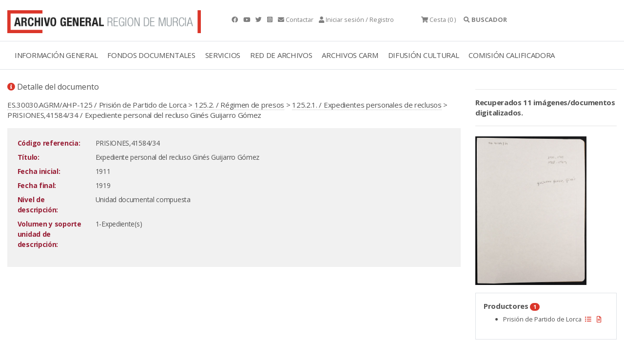

--- FILE ---
content_type: text/html; charset=ISO-8859-15
request_url: https://archivogeneral.carm.es/archivoGeneral/arg.detalle_documento?idDetalle=3662884
body_size: 8972
content:
<!DOCTYPE html>
<html lang="en">
  <head>
<title>PRISIONES,41584/34 Expediente personal del recluso Ginés Guijarro Gómez Archivo General de la Región de Murcia.</title>
 <meta name="robots" content="INDEX,FOLLOW"/> 
 <meta name="googlebot" content="index, follow"/>
<meta name="google-site-verification" content="2QAlPNp8MLwSV-AsAyFRpgdOsEpsj24yAhUc1IWa_nE" />
 <meta name="yandex-verification" content="4d6c970dc702b5b1" />
    <meta charset="utf-8">
    <meta name="viewport" content="width=device-width, initial-scale=1.0" />
<link rel="preload" as="font" crossorigin type="font/woff2" href="/web2019/webfonts/fa-brands-400.woff">
<link rel="preload" as="font" crossorigin type="font/woff2" href="/web2019/webfonts/fa-solid-900.woff2">
    <link rel="stylesheet" href="/web2019/css/bootstrap.css"/>
    <link rel="stylesheet" href="/web2019/css/all.css" />
    <link rel="stylesheet" href="/web2019/css/owl.carousel.css"/>
    <link rel="stylesheet" href="/web2019/css/owl.theme.default.css"/>
    <link rel="stylesheet" href="/web2019/css/animate.css"/>
    <link rel="stylesheet" href="/web2019/css/jquery.dataTables.min.css"/>
    <link type="text/css" rel="stylesheet" href="/web2019/css/lightgallery.css" />
    <link rel="stylesheet" href="/web2019/css/estilo.css"/>
    <link href="/web2019/css/gijgo.min.css" rel="stylesheet" type="text/css" />
<script async src="https://www.googletagmanager.com/gtag/js?id=G-YYHB8GSQ77"></script>
<script>
 window.dataLayer = window.dataLayer || [];
 function gtag(){dataLayer.push(arguments);}
gtag('js', new Date());
 gtag('config', 'G-YYHB8GSQ77');
</script>
<script type="text/javascript" src="https://archivogeneral.carm.es/js/md5.js"></script>
<link href="https://archivogeneral.carm.es/css/realPerson/jquery.realperson.css" rel="stylesheet" type="text/css"/>
<script language="javascript" type="text/javascript">document.domain = "carm.es";</script>
    <script src="/web2019/js/wow.min.js"></script>
    <script src="/web2019/js/jquery-3.6.0.min.js"></script>
<script type="text/javascript" src="https://archivogeneral.carm.es/js/realPerson/jquery.plugin.min.js"></script>
<script type="text/javascript" src="https://archivogeneral.carm.es/js/realPerson/jquery.realperson.min.js"></script>
<link rel="stylesheet" type="text/css" href="/web2019/css/jquery.dataTables.css"/>
    <script src="/web2019/js/jquery.dataTables.min.js"></script>
    <script>new WOW().init();</script>
    <script type="text/javascript" src="https://archivogeneral.carm.es/js/script.js?id=22222"></script>
<script>$(document).ready(function(){$('#tablaIndexar').DataTable({"ordering": false, 
    "oLanguage":{ "sProcessing":     "Procesando...",
    "sLengthMenu":     "Mostrar _MENU_ registros",
    "sZeroRecords":    "No se encontraron resultados",
    "sEmptyTable":     "Ningún dato disponible en esta tabla",
    "sInfo":           "",
    "sInfoEmpty":      "",
    "sInfoFiltered":   "(filtrado de un total de _MAX_ registros)",
    "sInfoPostFix":    "",
    "sSearch":         "",
    "sUrl":            "",
    "sInfoThousands":  ",",
    "sLoadingRecords": "Cargando...",
    "oPaginate": {
        "sFirst":    "Primero",
        "sLast":     "Último",
        "sNext":     "Siguiente",
        "sPrevious": "Anterior"
    },
    "oAria": {
        "sSortAscending":  ": Activar para ordenar la columna de manera ascendente",
        "sSortDescending": ": Activar para ordenar la columna de manera descendente"
    }}

    })
    ;

    var filterbox = $(".dataTables_filter");
    var searchbox = filterbox.children();

    filterbox.find("input").attr("placeholder", "Buscar en esta sección...");
  });

   </script>
<link rel="shortcut icon" type="image/x-icon" href="https://archivogeneral.carm.es/img/faviconagrm.ico" />
</head>
 <body class="interior">
<script type="text/javascript">
  var _OPERA_ = "Opera[\/\s](\d+\.\d+)";
  var _FIREFOX_ = "Firefox[\/\s](\d+\.\d+)";
  var _CHROME_ = "Chrome[\/\s]([0-9]{1,}[\\.0-9]{0,})";
  var _SAFARI_ = "Safari[\/\s](\d+\.\d+)";
  var _IE_ = "MSIE ([0-9]{1,}[\\.0-9]{0,})";
  var _NEW_IE_ = "rv:([0-9]{1,}[\\.0-9]{0,})";
  var _EDGE_ = "Edge[\/\s](\d+\.\d+)";
  var arrayNavegadores = new Array(_OPERA_, _FIREFOX_, _CHROME_, _SAFARI_, _IE_, _NEW_IE_, _EDGE_);
  var NAVEGADOR_OPERA_ = "Opera";
  var NAVEGADOR_FIREFOX = "Firefox";
  var NAVEGADOR_CHROME = "Chrome";
  var NAVEGADOR_SAFARI_ = "Safari";
  var NAVEGADOR_IE_ = "Internet Explorer";
  var NAVEGADOR_EDGE_ ="Microsoft Edge"
function esVersion(expRegular)
{
  var nBrowseVersion = null;
  var vTexto = navigator.userAgent;
  var re  = new RegExp(expRegular);
  re.exec(vTexto)
  return re.test(vTexto);
}  
function obtieneNombreNavegador()
{
  var vTexto = navigator.userAgent;
  if (esVersion(_OPERA_))
  {
    return NAVEGADOR_OPERA_;
  }
  if (esVersion(_FIREFOX_))
  {
    return NAVEGADOR_FIREFOX_;
  }
  if (esVersion(_CHROME_))
  {
    return NAVEGADOR_CHROME_;
  }
  if (esVersion(_SAFARI_))
  {
    return NAVEGADOR_SAFARI_;
  }
  if (esVersion(_EDGE_))
  {
    return NAVEGADOR_EDGE_;
  }
  if (esVersion(_IE_) || esVersion(_NEW_IE_))
  {
    return NAVEGADOR_IE_;
  }
  return null;
}
function obtieneNumeroVersion(expRegular)
{
  var nBrowseVersion = null;
  var vTexto = navigator.userAgent;
  var re  = new RegExp(expRegular);
  re.exec(vTexto)
  if (re.test(vTexto))
  {
    nBrowseVersion = re.exec(vTexto)[1];
    return nBrowseVersion;
  }
  return null;
}
function compruebaVersion()
{
 var retorno = null;
 var sizeArray = arrayNavegadores.length;
 for(i=0; i<sizeArray; i++)
 {
         var nVersion = obtieneNumeroVersion(arrayNavegadores[i]);
         if(nVersion != null)
         {
           retorno = parseFloat(nVersion);
         }
 }
  return retorno;
}
function compruebaAvisoVersion()
{
if(compruebaVersion() <= 9 && obtieneNombreNavegador() == NAVEGADOR_IE_)
{
  alert("La visualización del contenido de esta web no es compatible 100% con versiones de internet explorer inferiores a la 10.\n\n Se recomienda el uso de otro navegador.\n\n Muchas gracias.");
}
}
</script>
<script type="text/javascript">compruebaAvisoVersion(); </script>
<div class="container t9 py-3 gris ">
   <div class="row">
     <div class="col-4 ">
       <a href="././arg.inicio" title="Archivo general">
<picture class="img-fluid lazyloaded rc--lazyload" loading="lazy" >  <source type="image/jpeg" srcset="/web2019/img/logotipo-archivo-general.png"/>  <img class="img-fluid ls-is-cached lazyloaded" loading="lazy"  src="/web2019/img/logotipo-archivo-general.png" alt="Archivo general" title="Archivo general" style=""/></picture>
</a>
     </div>
     <div class="col-auto px-1 px-sm-5 py-2 py-sm-3 text-sm-right text-md-left">
        <a href="https://www.facebook.com/agrmoficial" class="mr-2" title="Facebook" target="_blank">  <em class="fab fa-facebook"></em>  </a> 
        <a href="https://www.youtube.com/channel/UCd0sXydhBoVghcKqUWsi_sw" class="mr-2" title="Youtube" target="_blank">  <em class="fab fa-youtube"></em>  </a> 
        <a href="https://twitter.com/ArchivoGRMurcia"  class="mr-2" title="Twitter" target="_blank"> <em class="fab fa-twitter"></em>  </a> 
		 <a href="https://www.instagram.com/archivoregionmurcia" class="mr-2" title="Instagram" target="_blank"> <em class=" fab fa-instagram-square"></em>  </a>  
        <a href="./arg.contactar" class="mr-2" title="Contactar"><em class="fas fa-envelope"></em>  <span class="d-none d-lg-inline-block"> Contactar</span></a>
        <a href="#" data-bs-toggle="modal" data-bs-target="#exampleModalCenter" title="Iniciar sesión/Registro"><em class="fas fa-user"></em>         <span class="d-none d-lg-inline-block">Iniciar sesión / Registro</span></a>
     </div>
     <div class="col-auto px-2 py-2 py-sm-3 text-sm-right text-md-left cesta ">    
       	<div class="dropdown">
       	<a href="#" title="Cesta"> <em class="fas fa-shopping-cart"></em>  <span class="d-none d-md-inline-block" title="Cesta" alt="Cesta">Cesta</span> (0
                            )    </a>  
       	</div>  
     </div> 
     <div class="col-auto px-1 px-sm-2 py-2 py-sm-3">  
     <div class="accordion buscador-item" id="accordionExample"><a data-bs-toggle="collapse" title="Buscador" data-bs-target="#collapseOne"      aria-expanded="true" aria-controls="collapseOne" style="cursor:pointer"><em class="fas fa-search"></em>  <strong>     <span class="d-none d-lg-inline-block">BUSCADOR</span></strong></a></div> 
     </div> 
   </div> 
</div> 
<div class="modal fade" id="exampleModalCenter" tabindex="-1" role="dialog" aria-labelledby="exampleModalCenterTitle" aria-hidden="true">
  <div class="modal-dialog modal-dialog-centered" role="document">
    <div class="modal-content">
    	  <div class="velo mb-3">
<picture class="img-fluid lazyloaded rc--lazyload" loading="lazy" >  <source type="image/jpeg" srcset="/web2019/img/registro.jpg"/>  <img class="img-fluid ls-is-cached lazyloaded" loading="lazy"  src="/web2019/img/registro.jpg" alt="Registrate en la web" title="Registrate en la web" style=""/></picture>
    	  </div>
      <div class="modal-header">
        <h5 class="modal-title" id="exampleModalCenterTitle">Iniciar sesión</h5>
        <button type="button" class="close" data-dismiss="modal" aria-label="Close">
          <span aria-hidden="true">&times;</span>
        </button>
      </div>
      <div class="modal-body">
      <form action="arg.conexion_post" method="POST" autocomplete="off">
      <div class="form-group px-5">
       <label style="display:none" for="usu"> Usuario </label>
        <input type="text" class="form-control" name="usu" id="usu" placeholder="Usuario"/>
      </div>
      <div class="form-group px-5">
       <label style="display:none" text="contraseña"  for="pas"> Contraseña </label>
        <input type="password" class="form-control" name="pas" id="pas" placeholder="Contraseña"/>
      </div>
      <input type="hidden" class="form-control" name="ip" id="ip"/>
      <span class="d-block text-center h6"><a href="./arg.registro" title="¿Quieres registrarte?">¿Quieres registrarte?</a> | <a href="./arg.recordarContrasena" title="¿Recuperar contraseña">¿Recuperar contraseña?</a></span>
      <div class="modal-footer text-center">
        <button type="submit" class="btn text-center w-100" title="Acceder" alt="Acceder">Acceder</button>
      </div>
</FORM>
<script type="text/javascript" language="Javascript">
  var vIP = "";
  $.ajax({
    type: "POST",
    url: "https://archivogeneral.carm.es/jsps/jsp/ip/getIpHttps.jsp"
  }).done(function( msg ) {
              vIP = msg;
              document.getElementById('ip').value = vIP.split("\n").join("");;
  });
</script>
      </div>
    </div>
  </div>
</div>
<div class="container-fluid border-top border-bottom">
<div class="row">
<div class="col-12">
<div class="menu-general container">
<nav class="navbar navbar-expand-lg navbar-light">
  <a class="navbar-toggler" data-bs-toggle="collapse" title="Menú" data-bs-target="#navbarmenugeneral" aria-controls="navbarSupportedContent" aria-expanded="false" aria-label="Toggle navigation">
    <span class="responsive d-block"> 
    <ul>
	    <li></li>
	    <li></li>
	    <li></li> 
    </ul>
    </span>
  </a>
  <div class="collapse navbar-collapse" id="navbarmenugeneral"> 
    <ul class="navbar-nav">
<li class="nav-item dropdown">
   <a class="nav-link " href="#" title="INFORMACIÓN GENERAL">INFORMACIÓN GENERAL</a>
   <div class="dropdown-menu" aria-labelledby="navbarDropdownMenuLink"> 
          <a class="dropdown-item" href="./arg.contenido?idsec=676" title="Localización y horario">LOCALIZACIÓN Y HORARIO</a>
          <a class="dropdown-item" href="https://my.matterport.com/show/?m=r7vF4bQtzhR&brand=0" title="Visita virtual">VISITA VIRTUAL</a>
          <a class="dropdown-item" href="./arg.contenido?idsec=717" title="Directorio">DIRECTORIO</a>
          <a class="dropdown-item" href="./arg.contenido?idsec=673" title="El edificio">EL EDIFICIO</a>
          <a class="dropdown-item" href="./arg.contenido?idsec=715" title="Historia, misión y funciones">HISTORIA, MISIÓN Y FUNCIONES</a>
          <a class="dropdown-item" href="./arg.contenido?idsec=1084" title="Transparencia">TRANSPARENCIA</a>
<a class="dropdown-item ml-3" href="./arg.contenido?idsec=718" title="Memoria de actividades">MEMORIA DE ACTIVIDADES</a>
<a class="dropdown-item ml-3" href="./arg.contenido?idsec=1000" title="Carta de Servicios">CARTA DE SERVICIOS</a>
          <a class="dropdown-item" href="./arg.contenido?idsec=672" title="Café del Archivo">CAFÉ DEL ARCHIVO</a>
          <a class="dropdown-item" href="./arg.contenido?idsec=674" title="Quejas y sugerencias">QUEJAS Y SUGERENCIAS</a>
   </div>
</li> 
<li class="nav-item dropdown">
   <a class="nav-link " href="#" title="FONDOS DOCUMENTALES">FONDOS DOCUMENTALES</a>
   <div class="dropdown-menu" aria-labelledby="navbarDropdownMenuLink"> 
          <a class="dropdown-item" href="./arg.contenido?idsec=713" title="Cuadro de clasificación">CUADRO DE CLASIFICACIÓN</a>
          <a class="dropdown-item" href="./arg.contenido?idsec=678" title="Investigación sobre fondos AGRM">INVESTIGACIÓN SOBRE FONDOS AGRM</a>
          <a class="dropdown-item" href="./arg.galeria?idseccion=734" title="Galerías temáticas">GALERÍAS TEMÁTICAS</a>
<a class="dropdown-item ml-3" href="./arg.mostrar_galeria.incluir_galeria?idseccion=576" title="Álbum Familiar Región Murcia">ÁLBUM FAMILIAR REGIÓN MURCIA</a>
          <a class="dropdown-item" href="./arg.contenido?idsec=714" title="Actualidad archivística">ACTUALIDAD ARCHIVÍSTICA</a>
   </div>
</li> 
<li class="nav-item dropdown">
   <a class="nav-link " href="#" title="SERVICIOS">SERVICIOS</a>
   <div class="dropdown-menu" aria-labelledby="navbarDropdownMenuLink"> 
          <a class="dropdown-item" href="./arg.contenido?idsec=908" title="Sala de investigación">SALA DE INVESTIGACIÓN</a>
<a class="dropdown-item ml-3" href="./arg.contenido?idsec=831" title="Confirmar mis consultas en Sala">CONFIRMAR MIS CONSULTAS EN SALA</a>
          <a class="dropdown-item" href="./arg.contenido?idsec=906" title="Reproducción de documentos">REPRODUCCIÓN DE DOCUMENTOS</a>
<a class="dropdown-item ml-3" href="./arg.contenido?idsec=901" title="Mis peticiones de copia">MIS PETICIONES DE COPIA</a>
          <a class="dropdown-item" href="./arg.contenido?idsec=1002" title="Biblioteca">BIBLIOTECA</a>
          <a class="dropdown-item" href="./arg.contenido?idsec=907" title="Certificados y copias auténticas">CERTIFICADOS Y COPIAS AUTÉNTICAS</a>
          <a class="dropdown-item" href="./arg.contenido?idsec=1100" title="Solicitud de acceso">SOLICITUD DE ACCESO</a>
          <a class="dropdown-item" href="./arg.contenido?idsec=1001" title="Restauración de documentos">RESTAURACIÓN DE DOCUMENTOS</a>
   </div>
</li> 
<li class="nav-item dropdown">
   <a class="nav-link " href="#" title="RED DE ARCHIVOS">RED DE ARCHIVOS</a>
   <div class="dropdown-menu" aria-labelledby="navbarDropdownMenuLink"> 
          <a class="dropdown-item" href="./arg.contenido?idsec=659" title="Directorio Regional de Archivos">DIRECTORIO REGIONAL DE ARCHIVOS</a>
          <a class="dropdown-item" href="./arg.contenido?idsec=668" title="Archivos Municipales">ARCHIVOS MUNICIPALES</a>
<a class="dropdown-item ml-3" href="./arg.contenido?idsec=669" title="Valoración documental en archivos municipales">VALORACIÓN DOCUMENTAL EN ARCHIVOS MUNICIPALES</a>
          <a class="dropdown-item" href="http://carmesi.regmurcia.com/" title="Proyecto Carmesí">PROYECTO CARMESÍ</a>
          <a class="dropdown-item" href="./arg.contenido?idsec=624" title="Normativa de archivos">NORMATIVA DE ARCHIVOS</a>
          <a class="dropdown-item" href="./arg.contenido?idsec=625" title="Formación archivística">FORMACIÓN ARCHIVÍSTICA</a>
   </div>
</li> 
<li class="nav-item dropdown">
   <a class="nav-link " href="#" title="ARCHIVOS CARM">ARCHIVOS CARM</a>
   <div class="dropdown-menu" aria-labelledby="navbarDropdownMenuLink"> 
          <a class="dropdown-item" href="./arg.contenido?idsec=727" title="Archivo Electrónico CARM">ARCHIVO ELECTRÓNICO CARM</a>
          <a class="dropdown-item" href="./arg.contenido?idsec=729" title="Consulta archivos administrativos">CONSULTA ARCHIVOS ADMINISTRATIVOS</a>
          <a class="dropdown-item" href="./arg.contenido?idsec=720" title="Transferencias documentales">TRANSFERENCIAS DOCUMENTALES</a>
          <a class="dropdown-item" href="./arg.contenido?idsec=721" title="Préstamo administrativo">PRÉSTAMO ADMINISTRATIVO</a>
          <a class="dropdown-item" href="./arg.contenido?idsec=726" title="Manual de archivos de oficina">MANUAL DE ARCHIVOS DE OFICINA</a>
          <a class="dropdown-item" href="./arg.contenido?idsec=730" title="Cuadro de clasificación CARM">CUADRO DE CLASIFICACIÓN CARM</a>
   </div>
</li> 
<li class="nav-item dropdown">
   <a class="nav-link " href="#" title="DIFUSIÓN CULTURAL">DIFUSIÓN CULTURAL</a>
   <div class="dropdown-menu" aria-labelledby="navbarDropdownMenuLink"> 
          <a class="dropdown-item" href="./arg.agenda_cultural" title="Agenda cultural">AGENDA CULTURAL</a>
          <a class="dropdown-item" href="./arg.contenido?idsec=1050" title="Exposiciones virtuales">EXPOSICIONES VIRTUALES</a>
          <a class="dropdown-item" href="./arg.contenido?idsec=912" title="Visitas guiadas">VISITAS GUIADAS</a>
          <a class="dropdown-item" href="./arg.contenido?idsec=911" title="Espacios culturales">ESPACIOS CULTURALES</a>
          <a class="dropdown-item" href="./arg.contenido?idsec=834" title="Publicaciones en línea">PUBLICACIONES EN LÍNEA</a>
   </div>
</li> 
<li class="nav-item dropdown">
   <a class="nav-link " href="#" title="COMISIÓN CALIFICADORA">COMISIÓN CALIFICADORA</a>
   <div class="dropdown-menu" aria-labelledby="navbarDropdownMenuLink"> 
          <a class="dropdown-item" href="./arg.contenido?idsec=1016" title="Objeto y ámbito">OBJETO Y ÁMBITO</a>
          <a class="dropdown-item" href="./arg.contenido?idsec=1019" title="Composición">COMPOSICIÓN</a>
          <a class="dropdown-item" href="./arg.contenido?idsec=1020" title="Funciones y contacto">FUNCIONES Y CONTACTO</a>
          <a class="dropdown-item" href="./arg.contenido?idsec=1021" title="Series valoradas">SERIES VALORADAS</a>
          <a class="dropdown-item" href="./arg.contenido?idsec=1076" title="Actas">ACTAS</a>
   </div>
</li> 
    </ul>   
  </div>
</nav>  
        
    <div id="collapseOne" class="collapse buscador" aria-labelledby="headingOne" data-parent="#accordionExample"> 
      <div class=""> 
<script>
function lanza_buscador(){
if (event.keyCode === 13) {javascript:buscar_2019();}
} </script>
<form id="formulario" name="formulario" method="post">
<input name="ses" type="hidden" id="ses" value="" />
<div class="container-fluid buscador mb-3" >
   <div class="row">
     <div class="col">
       <div class="py-4 px-4 container "> 
       	<div class="row"> 
       		<div class="form-group col-sm-7"> 
       	    <label class="form-check-label" style="display:none" for="textfield"> Buscador </label>
       	   <input type="text" class="form-control" name="textfield" id="textfield" placeholder="Buscar en el Archivo General... " onkeypress="lanza_buscador();"> 
              </input>
       	    <span class="t10">Use los operadores <strong>AND</strong>, <strong>OR</strong> y <strong>NOT</strong> (deben escribirse en mayúscula) para concretar más sus búsquedas </span>
       	    </div>
       		<div class="form-group col-sm-3"> 
       	    <div class="form-check">
       	    <input class="form-check-input" type="radio" name="filtro_radio" id="filtro_radio1" value="en_documentos" checked="checked"/>
       	    <label class="form-check-label" for="filtro_radio1"> Todos los documentos
       	    </label>
       	    </div>
       	    <div class="form-check">
       	    <input class="form-check-input" type="radio" name="filtro_radio" id="filtro_radio2" value="con_imagenes"/>
       	    <label class="form-check-label" for="filtro_radio2"> Documentos digitalizados
       	    </label>
       	    </div>
       	    <div class="form-check">
       	    <input class="form-check-input" type="radio" name="filtro_radio" id="filtro_radio3" value="sin_imagenes"/>
       	    <label class="form-check-label" for="filtro_radio3"> Documentos NO digitalizados
       	    </label>
       	    </div>
       		</div>
       	    <div class="form-group col-sm-2 text-right">
       	     <a href="https://archivogeneral.carm.es/adjuntos/AYUDA_BUSCADOR_Web2020.pdf" target="_blank" title="Ayuda"><button type="button" class="form-control t9 btn pq text-center" title="Ayuda" alt="Ayuda"><em class="fas fa-question-circle" title="Ayuda" alt="Ayuda"> </em> AYUDA </button></a>
       	    </div>
       	    </div>
<div class="row">
  <div class="form-group col-sm-9 mt-2">
   <label class="mr-2 d-block d-md-inline-block">Tipo de documento:</label>
   <div class="form-check form-check-inline">
     <input class="form-check-input" type="checkbox" name="tipoDocumento" id="fotografias" value="F"/>
     <label class="form-check-label " for="fotografias">
       Fotografías</label>
   </div>
   <div class="form-check form-check-inline">
       <input class="form-check-input" type="checkbox" name="tipoDocumento" id="mapas" value="M" />
    <label class="form-check-label " for="mapas">
      Mapas y planos </label>
   </div>
   <div class="form-check form-check-inline">
     <input class="form-check-input" type="checkbox" name="tipoDocumento" id="dibujos" value="D" />
     <label class="form-check-label " for="dibujos">
       Dibujos y grabados</label>
   </div>
   <div class="form-check form-check-inline">
     <input class="form-check-input" type="checkbox" name="tipoDocumento" id="tarjetas" value="T" />
     <label class="form-check-label " for="tarjetas">
       Tarjetas postales</label>
   </div>
   <div class="form-check form-check-inline">
     <input class="form-check-input" type="checkbox" name="tipoDocumento" id="carteles" value="C" />
     <label class="form-check-label " for="carteles">Carteles</label>
   </div>
  </div>
</div>
<div class="row">
       		<div class="col-sm-3 pb-1" title="Fecha desde" alt="Fecha desde"> 
             <label style="display:none" for="anio_desde"> Fecha desde
             </label>
       				<input data-format="dd/mm/yyyy" id="anio_desde" name="anio_desde" placeholder="Fecha desde" title="Fecha desde" alt="Fecha desde" />
       		</div>
       		<div class="col-sm-3 pb-1" title="Fecha hasta" alt="Fecha hasta"> 
             <label style="display:none" for="anio_hasta"  > Fecha hasta
             </label>
              			<input data-format="dd/mm/yyyy" id="anio_hasta" name="anio_hasta" placeholder="Fecha hasta" title="Fecha hasta" alt="Fecha hasta"/>
       		</div>
       		<div class="col-sm-3 pb-1" title="Fecha exacta" alt="Fecha exacta"> 
             <label style="display:none" for="fecha_exacta" > Fecha exacta
             </label>
       		    <input data-format="dd/mm/yyyy" id="fecha_exacta" name="fecha_exacta" placeholder="Fecha exacta" title="Fecha exacta" alt="Fecha exacta"/> 
       		</div>
       		<div class="col-sm-3 pb-1"> 
       	      <button type="button" class="form-control btn text-center w-100" title="Buscar" alt="Buscar" onclick="javascript:buscar_2019();">BUSCAR</button>
       		</div>
</div>
<table width="599" border="0" cellspacing="0" cellpadding="0">
  <tr>
    <td width="75" height="1" class="formulario"></td>
    <td width="20"></td>
    <td width="25"><label>
      <input name="f_publicos" type="hidden" id="publicos" value="557800"  />
    </label></td>
    <td width="10"></td>
    <td width="60" class="formulario"></td>
    <td width="10"></td>
    <td width="25"><label>
      <input name="f_privados" type="hidden" id="privados" value="1782432"   />
    </label></td>
    <td width="10"></td>
    <td width="60" class="formulario"></td>
    <td width="10"></td>
    <td width="25"><label>
      <input name="f_colecciones" type="hidden" id="colecciones" value="2046580"  />
    </label></td>
    <td width="5"></td>
    <td width="80" class="formulario"></td>
    <td width="10"></td>
    <td width="25"><label>
      <input name="f_reproducidos" type="hidden" id="reproducidos" value="2063820"  />
    </label></td>
    <td width="5"></td>
    <td width="100" class="formulario"></td>
    <td></td>
  </tr>
</table>
       	</div>
       </div> 
     </div> 
   </div> 
</div> 
</form>
      </div>
    </div>  
</div>
</div>
</div>
</div>
<div class="container contenido-interior"> 
 <div class="row">
<div class="container contenido-interior mt-4">
<div class="row">
<div class="col-sm-9 contenido">
<p class="t7"><i class="fas fa-info-circle color-1"></i> Detalle del documento</p>
<div class="mb-3">
<a href="./arg.detalle_documento?idDetalle=570927">ES.30030.AGRM/AHP-125 / Prisión de Partido de Lorca</a> >  <a href="./arg.detalle_documento?idDetalle=571116">125.2. / Régimen de presos</a> >  <a href="./arg.detalle_documento?idDetalle=571126">125.2.1. / Expedientes personales de reclusos</a> > PRISIONES,41584/34 / Expediente personal del recluso Ginés Guijarro Gómez
</div>
<div class="bg-light p-3">
<div class="text-right">
</div>
<table class="table-borderless table-sm table table-responsive w-100">
  <tbody>
<tr>
      <td width="150" valign="top"><div style="color:#981f36;font-weight:bold;">Código referencia:</div></td>
      <td width="3"></td>
      <td valign="top" class="texto">PRISIONES,41584/34</td>
      
<td valign="top" width="150">

      </td>
      </tr>
<tr>
      <td width="150" valign="top"><div style="color:#981f36;font-weight:bold;">Título:</div></td>
      <td width="3"></td>
      <td valign="bottom" >
      <div style="text-align:justify" class="texto">Expediente personal del recluso Ginés Guijarro Gómez</div>
      </td>
      <td valign="top" width="150"></td>
      </tr>
      
<tr>
      <td width="150" valign="top"><div style="color:#981f36;font-weight:bold;">Fecha inicial:</div></td>
      <td width="3"></td>
      <td valign="bottom" >
      <div style="text-align:justify" class="texto">1911</div>
      </td>
      <td valign="top" width="150"></td>
      </tr>
      
<tr>
      <td width="150" valign="top"><div style="color:#981f36;font-weight:bold;">Fecha final:</div></td>
      <td width="3"></td>
      <td valign="bottom" >
      <div style="text-align:justify" class="texto">1919</div>
      </td>
      <td valign="top" width="150"></td>
      </tr>
      


<tr>
      <td width="150" valign="top"><div style="color:#981f36;font-weight:bold;">Nivel de descripción:</div></td>
      <td width="3"></td>
      <td valign="bottom" >
      <div style="text-align:justify" class="texto">Unidad documental compuesta</div>
      </td>
      <td valign="top" width="150"></td>
      </tr>
      
<tr>
      <td width="150" valign="top"><div style="color:#981f36;font-weight:bold;">Volumen y soporte unidad de descripción:</div></td>
      <td width="3"></td>
      <td valign="bottom" >
      <div style="text-align:justify" class="texto"> 1-Expediente(s)</div>
      </td>
      <td valign="top" width="150"></td>
      </tr>
      
























  </tbody>
</table>
</div>
</div>
<div class="col-sm-3 lateral-interior wow fadeInRight">
	<hr>   
<b>Recuperados 11 imágenes/documentos digitalizados.
     </b>
	<hr>   
   <a href="#" id="dynamic" title="Visor imágenes">
<picture class="img-fluid lazyloaded rc--lazyload" loading="lazy" >  <source type="image/jpeg" srcset="https://archivoconsulta.carm.es/ArchiDocWeb/pages/tiles/imagenes2/FINAL/VOLPRIS-41584-41669/PRISIONES-41584-034/PRISIONES-41584-034_00001.jpg"/>  <img class="img-fluid ls-is-cached lazyloaded" loading="lazy"  src="https://archivoconsulta.carm.es/ArchiDocWeb/pages/tiles/imagenes2/FINAL/VOLPRIS-41584-41669/PRISIONES-41584-034/PRISIONES-41584-034_00001.jpg" alt="Haz click para mostrar el visor de imágenes" title="" style="width:228px;"/></picture>
   </a>
   <input type="hidden" value="0" id="gradosRotacion"> </input>
<div class="modal fade" id="exampleModal" tabindex="-1" role="dialog" aria-labelledby="exampleModalLabel" aria-hidden="true">
  <div class="modal-dialog modal-lg" role="document">
    <div class="modal-content">
      <div class="modal-header">
        <button type="button" class="close" data-dismiss="modal" aria-label="Close">
          <span aria-hidden="true">&times;</span>
        </button>
      </div>
      <div class="modal-body">
   </div>
    </div>
  </div>
</div>
   <script>
$('#dynamic').on('click', function() {
$(this).lightGallery({
    dynamic: true,
    dynamicEl: [{
"src": 'https://archivoconsulta.carm.es/ArchiDocWeb/pages/tiles/imagenes2/FINAL/VOLPRIS-41584-41669/PRISIONES-41584-034/PRISIONES-41584-034_00001.jpg',
'thumb': 'https://archivoconsulta.carm.es/ArchiDocWeb/pages/tiles/imagenes2/FINAL/VOLPRIS-41584-41669/PRISIONES-41584-034/PRISIONES-41584-034_00001.jpg',
'subHtml': '<p>PRISIONES,41584/34 / Expediente personal del recluso Ginés Guijarro Gómez</p> <p class="bold h5"> <a href="./arg.detalle_documento?idDetalle=3662884" title="Ver ficha descriptiva"><i class="fas fa-info-circle"></i> Ver Ficha Descriptiva </a></p>'
}, {
"src": 'https://archivoconsulta.carm.es/ArchiDocWeb/pages/tiles/imagenes2/FINAL/VOLPRIS-41584-41669/PRISIONES-41584-034/PRISIONES-41584-034_00002.jpg',
'thumb': 'https://archivoconsulta.carm.es/ArchiDocWeb/pages/tiles/imagenes2/FINAL/VOLPRIS-41584-41669/PRISIONES-41584-034/PRISIONES-41584-034_00002.jpg',
'subHtml': '<p>PRISIONES,41584/34 / Expediente personal del recluso Ginés Guijarro Gómez</p> <p class="bold h5"> <a href="./arg.detalle_documento?idDetalle=3662884" title="Ver ficha descriptiva"><i class="fas fa-info-circle"></i> Ver Ficha Descriptiva </a></p>'
}, {
"src": 'https://archivoconsulta.carm.es/ArchiDocWeb/pages/tiles/imagenes2/FINAL/VOLPRIS-41584-41669/PRISIONES-41584-034/PRISIONES-41584-034_00003.jpg',
'thumb': 'https://archivoconsulta.carm.es/ArchiDocWeb/pages/tiles/imagenes2/FINAL/VOLPRIS-41584-41669/PRISIONES-41584-034/PRISIONES-41584-034_00003.jpg',
'subHtml': '<p>PRISIONES,41584/34 / Expediente personal del recluso Ginés Guijarro Gómez</p> <p class="bold h5"> <a href="./arg.detalle_documento?idDetalle=3662884" title="Ver ficha descriptiva"><i class="fas fa-info-circle"></i> Ver Ficha Descriptiva </a></p>'
}, {
"src": 'https://archivoconsulta.carm.es/ArchiDocWeb/pages/tiles/imagenes2/FINAL/VOLPRIS-41584-41669/PRISIONES-41584-034/PRISIONES-41584-034_00004.jpg',
'thumb': 'https://archivoconsulta.carm.es/ArchiDocWeb/pages/tiles/imagenes2/FINAL/VOLPRIS-41584-41669/PRISIONES-41584-034/PRISIONES-41584-034_00004.jpg',
'subHtml': '<p>PRISIONES,41584/34 / Expediente personal del recluso Ginés Guijarro Gómez</p> <p class="bold h5"> <a href="./arg.detalle_documento?idDetalle=3662884" title="Ver ficha descriptiva"><i class="fas fa-info-circle"></i> Ver Ficha Descriptiva </a></p>'
}, {
"src": 'https://archivoconsulta.carm.es/ArchiDocWeb/pages/tiles/imagenes2/FINAL/VOLPRIS-41584-41669/PRISIONES-41584-034/PRISIONES-41584-034_00005.jpg',
'thumb': 'https://archivoconsulta.carm.es/ArchiDocWeb/pages/tiles/imagenes2/FINAL/VOLPRIS-41584-41669/PRISIONES-41584-034/PRISIONES-41584-034_00005.jpg',
'subHtml': '<p>PRISIONES,41584/34 / Expediente personal del recluso Ginés Guijarro Gómez</p> <p class="bold h5"> <a href="./arg.detalle_documento?idDetalle=3662884" title="Ver ficha descriptiva"><i class="fas fa-info-circle"></i> Ver Ficha Descriptiva </a></p>'
}, {
"src": 'https://archivoconsulta.carm.es/ArchiDocWeb/pages/tiles/imagenes2/FINAL/VOLPRIS-41584-41669/PRISIONES-41584-034/PRISIONES-41584-034_00006.jpg',
'thumb': 'https://archivoconsulta.carm.es/ArchiDocWeb/pages/tiles/imagenes2/FINAL/VOLPRIS-41584-41669/PRISIONES-41584-034/PRISIONES-41584-034_00006.jpg',
'subHtml': '<p>PRISIONES,41584/34 / Expediente personal del recluso Ginés Guijarro Gómez</p> <p class="bold h5"> <a href="./arg.detalle_documento?idDetalle=3662884" title="Ver ficha descriptiva"><i class="fas fa-info-circle"></i> Ver Ficha Descriptiva </a></p>'
}, {
"src": 'https://archivoconsulta.carm.es/ArchiDocWeb/pages/tiles/imagenes2/FINAL/VOLPRIS-41584-41669/PRISIONES-41584-034/PRISIONES-41584-034_00007.jpg',
'thumb': 'https://archivoconsulta.carm.es/ArchiDocWeb/pages/tiles/imagenes2/FINAL/VOLPRIS-41584-41669/PRISIONES-41584-034/PRISIONES-41584-034_00007.jpg',
'subHtml': '<p>PRISIONES,41584/34 / Expediente personal del recluso Ginés Guijarro Gómez</p> <p class="bold h5"> <a href="./arg.detalle_documento?idDetalle=3662884" title="Ver ficha descriptiva"><i class="fas fa-info-circle"></i> Ver Ficha Descriptiva </a></p>'
}, {
"src": 'https://archivoconsulta.carm.es/ArchiDocWeb/pages/tiles/imagenes2/FINAL/VOLPRIS-41584-41669/PRISIONES-41584-034/PRISIONES-41584-034_00008.jpg',
'thumb': 'https://archivoconsulta.carm.es/ArchiDocWeb/pages/tiles/imagenes2/FINAL/VOLPRIS-41584-41669/PRISIONES-41584-034/PRISIONES-41584-034_00008.jpg',
'subHtml': '<p>PRISIONES,41584/34 / Expediente personal del recluso Ginés Guijarro Gómez</p> <p class="bold h5"> <a href="./arg.detalle_documento?idDetalle=3662884" title="Ver ficha descriptiva"><i class="fas fa-info-circle"></i> Ver Ficha Descriptiva </a></p>'
}, {
"src": 'https://archivoconsulta.carm.es/ArchiDocWeb/pages/tiles/imagenes2/FINAL/VOLPRIS-41584-41669/PRISIONES-41584-034/PRISIONES-41584-034_00009.jpg',
'thumb': 'https://archivoconsulta.carm.es/ArchiDocWeb/pages/tiles/imagenes2/FINAL/VOLPRIS-41584-41669/PRISIONES-41584-034/PRISIONES-41584-034_00009.jpg',
'subHtml': '<p>PRISIONES,41584/34 / Expediente personal del recluso Ginés Guijarro Gómez</p> <p class="bold h5"> <a href="./arg.detalle_documento?idDetalle=3662884" title="Ver ficha descriptiva"><i class="fas fa-info-circle"></i> Ver Ficha Descriptiva </a></p>'
}, {
"src": 'https://archivoconsulta.carm.es/ArchiDocWeb/pages/tiles/imagenes2/FINAL/VOLPRIS-41584-41669/PRISIONES-41584-034/PRISIONES-41584-034_00010.jpg',
'thumb': 'https://archivoconsulta.carm.es/ArchiDocWeb/pages/tiles/imagenes2/FINAL/VOLPRIS-41584-41669/PRISIONES-41584-034/PRISIONES-41584-034_00010.jpg',
'subHtml': '<p>PRISIONES,41584/34 / Expediente personal del recluso Ginés Guijarro Gómez</p> <p class="bold h5"> <a href="./arg.detalle_documento?idDetalle=3662884" title="Ver ficha descriptiva"><i class="fas fa-info-circle"></i> Ver Ficha Descriptiva </a></p>'
}, {
"src": 'https://archivoconsulta.carm.es/ArchiDocWeb/pages/tiles/imagenes2/FINAL/VOLPRIS-41584-41669/PRISIONES-41584-034/PRISIONES-41584-034_00011.jpg',
'thumb': 'https://archivoconsulta.carm.es/ArchiDocWeb/pages/tiles/imagenes2/FINAL/VOLPRIS-41584-41669/PRISIONES-41584-034/PRISIONES-41584-034_00011.jpg',
'subHtml': '<p>PRISIONES,41584/34 / Expediente personal del recluso Ginés Guijarro Gómez</p> <p class="bold h5"> <a href="./arg.detalle_documento?idDetalle=3662884" title="Ver ficha descriptiva"><i class="fas fa-info-circle"></i> Ver Ficha Descriptiva </a></p>'
  }]
})
});
</script>
<tr>
<td  style="padding: 5px 5px 5px 5px;" bgcolor="#E7E7E7" valign="top" >
<div class="caja border my-3 p-3">
<span class="bold my-2">Productores <span class="badge bg-1 blanco badge-pill">1 </span></span>
<ul class="mt-2 t9">
<li>Prisión de Partido de Lorca
<a href="./listado_resultados?campo_busqueda=*&pidses=&productores_list=Prisi%C3%B3n%20de%20Partido%20de%20Lorca&filtro_radio=en_documentos" data-toggle="tooltip" title="Filtrar por"><i class="fas fa-list-ul color-1 mx-1"></i></a>
<a href="./arg.detalle_documento_descriptor?idDetalle=2024895&amp;idFicha=1006&amp;pidSes=" data-toggle="tooltip" title="Descriptor"><i class="far fa-file-alt color-1 mx-1"></i></a>
</li>
</ul>
</div>
</td></tr>
	<br/>   
</div>
</div>
</div>
</div>
 <div class="footer py-5 mt-4 border-top">
  <div class="container">
    <div class="row">
      <div class="col-sm-3 t9">
<picture class="img-fluid lazyloaded rc--lazyload" loading="lazy" >  <source type="image/jpeg" srcset="/web2019/img/logo-carm.png"/>  <img class="img-fluid ls-is-cached lazyloaded" loading="lazy"  src="/web2019/img/logo-carm.png" alt="Logo CARM" title="Logo CARM" style=""/></picture>
        <span class="mt-3 d-block">Consejería de Turismo, Cultura, Juventud y Deportes</span>
        <span class="mt-3 d-block">&#169; Archivo General de la Región de Murcia. <br/></span> 
      </div>     
      <div class="col-sm-3 t9">
        <span class="mt-3 d-block bold">Localización</span>
        <span class="mt-2 d-block">
          Archivo General de la Región de Murcia<br/> 
          Avda. de los Pinos, 4<br/>
          30009 MURCIA<br/> 
        </span>    
      </div>     
    <div class="col-sm-3 t9">
<span class="mt-3 d-block bold">Horario</span>
<span class="mt-2 d-block">
Lunes: 8:30 a 14:30 y 16:00 a 20:00 <br>
Martes a Viernes : 8:30 a 14.30 <br>
</span>
    </div>     
    <div class="col-sm-3 t9">
      <span class="mt-3 d-block bold">Más info</span>
      <ul class="list-unstyled mt-2">
        <li><a href="./arg.contenido?idsec=716" title="Uso y Privacidad">Uso y Privacidad</a></li>
        <li><a href="./arg.contenido?idsec=621" title="MapaWeb">MapaWeb</a></li>
        <li><a href="./arg.contenido?idsec=1000" title="Carta de Servicios">Carta de Servicios</a></li>
        <li><a href="./arg.contenido?idsec=1025" title="Accesibilidad">Accesibilidad</a></li>
      </ul>
    </div>
   </div>
  </div>
 </div>
 <!-- scripts --> 
 <script src="/web2019/js/popper.min.js"></script> 
 <script src="/web2019/js/bootstrap-5.1.3.min.js"></script>
 <script src="/web2019/js/owl.carousel.js"></script> 
 <script src="/web2019/js/componentes.js"></script>
 <script src="/web2019/js/lightgallery1_2.js"></script> 
 <!-- A jQuery plugin that adds cross-browser mouse wheel support. (Optional) --> 
 <script src="/web2019/js/jquery.mousewheel.min.js"></script>
 <!-- lightgallery plugins -->
 <script src="/web2019/js/lg-thumbnail.min.js"></script> 
 <script src="/web2019/js/lg-fullscreen.min.js"></script>
 <script src="/web2019/js/lg-autoplay.min.js"></script>
 <script src="/web2019/js/lg-rotate.min1.js"></script>
 <script src="/web2019/js/lg-zoom3.min.js"></script>
 <script src="/web2019/js/lg-pager.js"></script>
 <script src="/web2019/js/lg-pageselector.min.js"></script>
  <script src="/web2019/js/gijgo.min.js" type="text/javascript"></script> 
  <script src="/web2019/js/messages-es-es.js" type="text/javascript"></script> 
<script>
 var today = new Date(new Date().getFullYear(), new Date().getMonth(), new Date().getDate()); 
 $('#anio_desde').datepicker({ 
   uiLibrary: 'bootstrap4', 
   locale: 'es-es', 
   iconsLibrary: 'fontawesome', 
   maxDate: function () { 
   return $('#anio_hasta').val();
   }
 });
 $('#anio_hasta').datepicker({ 
   uiLibrary: 'bootstrap4', 
   locale: 'es-es', 
   iconsLibrary: 'fontawesome', 
   minDate: function () { 
   return $('#anio_desde').val();
   }
 });
   $('#fecha_exacta').datepicker({ 
   uiLibrary: 'bootstrap4', 
   locale: 'es-es', 
   iconsLibrary: 'fontawesome' 
 });
</script>
        
        
 <script type="text/javascript" src="/_Incapsula_Resource?SWJIYLWA=719d34d31c8e3a6e6fffd425f7e032f3&ns=2&cb=526159507" async></script></body>
</html>


--- FILE ---
content_type: text/html;charset=UTF-8
request_url: https://archivogeneral.carm.es/jsps/jsp/ip/getIpHttps.jsp
body_size: -32
content:

18.188.25.23, 107.154.186.28